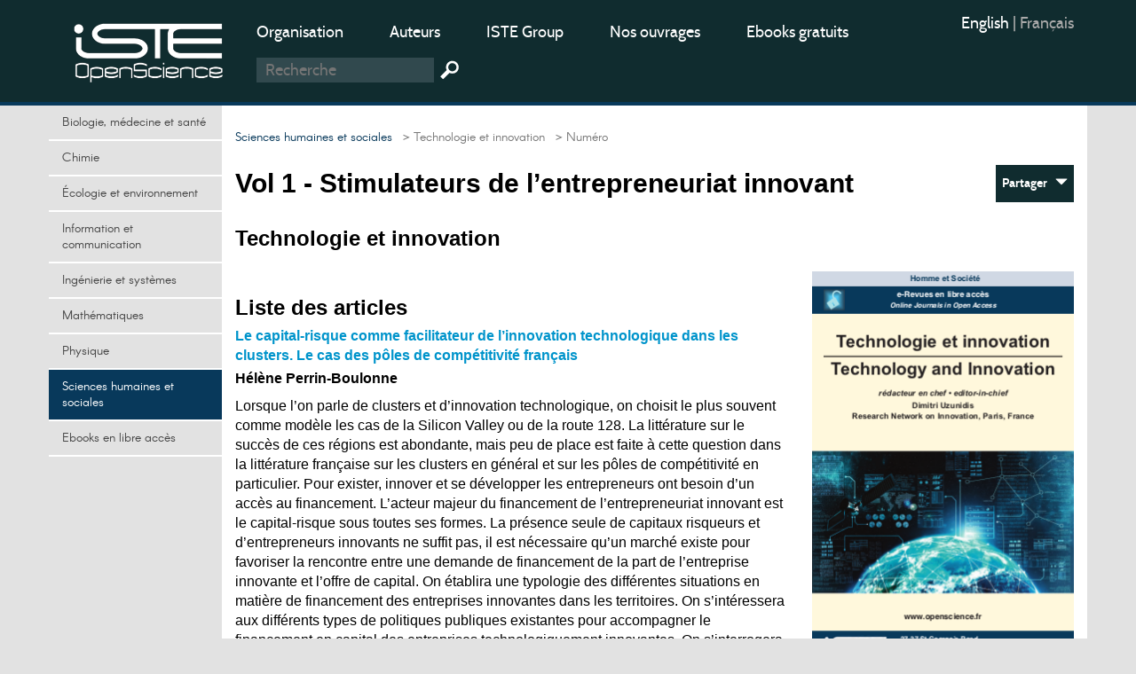

--- FILE ---
content_type: text/html; charset=utf-8
request_url: https://www.openscience.fr/TechInn-16-1
body_size: 12364
content:
<!DOCTYPE HTML>

<html dir="ltr" lang="fr">



	<head><meta charset="utf-8" />

		<title>Stimulateurs de l&#039;entrepreneuriat innovant</title>
<meta name="keywords" content="Sciences humaines et sociales, 2016, 1" />
<meta name="viewport" content="width=device-width, initial-scale=1.0, maximum-scale=1.0" />
<link rel="icon" type="image/png" href="squelettes/design/iconnew.png" />
<link href="squelettes/bootstrap/css/bootstrap.min.css" rel="stylesheet" type="text/css"/>
<link href="squelettes/css/reset.css" rel="stylesheet" type="text/css"/>
<link href="squelettes/css/style.css" rel="stylesheet" type="text/css"/>
<link href="squelettes/css/ghi-lightbox.css" rel="stylesheet" type="text/css"/>
<script type="text/javascript" src="squelettes/js/jquery-2.1.4.min.js"></script>
<script type="text/javascript" src="squelettes/js/ghi-nav.js"></script>
<script>
var mediabox_settings={"auto_detect":true,"ns":"box","tt_img":true,"sel_g":"#documents_portfolio a[type='image\/jpeg'],#documents_portfolio a[type='image\/png'],#documents_portfolio a[type='image\/gif']","sel_c":".mediabox","str_ssStart":"Diaporama","str_ssStop":"Arr\u00eater","str_cur":"{current}\/{total}","str_prev":"Pr\u00e9c\u00e9dent","str_next":"Suivant","str_close":"Fermer","str_loading":"Chargement\u2026","str_petc":"Taper \u2019Echap\u2019 pour fermer","str_dialTitDef":"Boite de dialogue","str_dialTitMed":"Affichage d\u2019un media","splash_url":"","lity":{"skin":"_simple-dark","maxWidth":"90%","maxHeight":"90%","minWidth":"400px","minHeight":"","slideshow_speed":"2500","opacite":"0.9","defaultCaptionState":"expanded"}};
</script>
<!-- insert_head_css -->
<link rel="stylesheet" href="plugins-dist/mediabox/lib/lity/lity.css?1741632390" type="text/css" media="all" />
<link rel="stylesheet" href="plugins-dist/mediabox/lity/css/lity.mediabox.css?1741632390" type="text/css" media="all" />
<link rel="stylesheet" href="plugins-dist/mediabox/lity/skins/_simple-dark/lity.css?1741632415" type="text/css" media="all" /><link rel='stylesheet' type='text/css' media='all' href='plugins-dist/porte_plume/css/barre_outils.css?1741632363' />
<link rel='stylesheet' type='text/css' media='all' href='local/cache-css/cssdyn-css_barre_outils_icones_css-864e1675.css?1749050370' />
<link rel="stylesheet" href="plugins/auto/formulaireupload/v1.1.0/css/formulaireupload.css" type="text/css" media="all" /><script async src="https://www.googletagmanager.com/gtag/js?id=G-BNLVJ5DD2Z"></script>
<script>window.dataLayer = window.dataLayer || [];function gtag(){window.dataLayer.push(arguments);}gtag('js', new Date());gtag('config', 'G-BNLVJ5DD2Z');</script><link rel="stylesheet" type="text/css" href="plugins/auto/socialtags/v4.1.0/socialtags.css?1720198646" media="all" />
<script src="prive/javascript/jquery.js?1741632464" type="text/javascript"></script>
<script src="prive/javascript/jquery.form.js?1741632463" type="text/javascript"></script>
<script src="prive/javascript/jquery.autosave.js?1741632463" type="text/javascript"></script>
<script src="prive/javascript/jquery.placeholder-label.js?1741632463" type="text/javascript"></script>
<script src="prive/javascript/ajaxCallback.js?1741632463" type="text/javascript"></script>
<script src="prive/javascript/js.cookie.js?1741632463" type="text/javascript"></script>
<!-- insert_head -->
<script src="plugins-dist/mediabox/lib/lity/lity.js?1741632390" type="text/javascript"></script>
<script src="plugins-dist/mediabox/lity/js/lity.mediabox.js?1741632390" type="text/javascript"></script>
<script src="plugins-dist/mediabox/javascript/spip.mediabox.js?1741632351" type="text/javascript"></script><script type='text/javascript' src='plugins-dist/porte_plume/javascript/jquery.markitup_pour_spip.js?1741632365'></script>
<script type='text/javascript' src='plugins-dist/porte_plume/javascript/jquery.previsu_spip.js?1741632365'></script>
<script type='text/javascript' src='local/cache-js/jsdyn-javascript_porte_plume_start_js-c501a430.js?1749050369'></script>

<!-- début de : ckeditor_insert_head -->
<link rel='stylesheet' href='plugins/auto/ckeditor/v1.2.10/css/cked-editor.css' type='text/css' />
<script type="application/javascript" src="https://www.openscience.fr/plugins/auto/ckeditor/v1.2.10/lib/ckeditor/ckeditor.js?1716908034"></script>
<script type="application/javascript">CKEDITOR.config.jqueryOverrideVal=true;</script>
<script type="application/javascript" src="https://www.openscience.fr/plugins/auto/ckeditor/v1.2.10/lib/ckeditor/adapters/jquery.js?1716908034"></script>
<script type="application/javascript" src="local/cache-js/jsdyn-ckeditor4spip_js-0d673872.js?1749050369"></script>
<script type="application/javascript">
$(document).ready(function(){
	function loadCKEditor() {
		// la configuration de ckeditor :
		CKEDITOR.ckeditorpath="https:\/\/www.openscience.fr\/plugins\/auto\/ckeditor\/v1.2.10\/lib\/ckeditor\/ckeditor.js";
		CKEDITOR.spipurl="https:\/\/www.openscience.fr\/spip.php";
		CKEDITOR.ckpreferedversion='4.19.1';
		CKEDITOR.ckeditmode='ckeditor';
		CKEDITOR.ckConfig = {"minwidth":828,"vignette":200,"filebrowserSpipdocBrowseUrl":"https:\/\/www.openscience.fr\/spip.php?page=select_documents","format_tags":"h3;pre","format_h3":{"element":"h3","attributes":{"class":"spip"}},"format_pre":{"element":"pre","attributes":{"class":"spip"}},"forcePasteAsPlainText":true,"toolbar_SpipFull":[["Cut","Copy","Paste","PasteText"],["SpellChecker","Scayt"],["Undo","Redo"],["Find","Replace"],["SelectAll","RemoveFormat"],["Bold","Italic","Underline","Strike"],["Subscript","Superscript"],["NumberedList","BulletedList","Outdent","Indent"],["JustifyLeft","JustifyCenter","JustifyRight","JustifyBlock"],"\/",["Spip","Link","Unlink","Anchor"],["SpipModeles"],["Table","HorizontalRule","SpecialChar"],["Styles","Format","Font","FontSize"],["TextColor","BGColor"],["Maximize","About"]],"toolbar_SpipBasic":[["Cut","Copy","PasteText","-","Bold","Italic","Underline","-","NumberedList","BulletedList","-","Spip","Link","Unlink","-","About"]],"toolbar":"SpipFull","uiColor":"#f5f5f5","language":"fr","contentsCss":["https:\/\/www.openscience.fr\/prive\/spip_style.css?1741632460","https:\/\/www.openscience.fr\/plugins\/auto\/ckeditor\/v1.2.10\/css\/cked-editor.css?1716908034"],"font_names":"serif;sans serif;monospace;cursive;fantasy","filebrowserBrowseUrl":"https:\/\/www.openscience.fr\/spip.php?page=filebrowser&type=files","filebrowserImageBrowseLinkUrl":"https:\/\/www.openscience.fr\/spip.php?page=filebrowser&type=files","filebrowserImageBrowseUrl":"https:\/\/www.openscience.fr\/spip.php?page=filebrowser&type=images","filebrowserFlashBrowseUrl":"https:\/\/www.openscience.fr\/spip.php?page=filebrowser&type=flash","filebrowserUploadUrl":"https:\/\/www.openscience.fr\/spip.php?page=filebrowser&type=files&mode=direct","filebrowserImageUploadUrl":"https:\/\/www.openscience.fr\/spip.php?page=filebrowser&type=images&mode=direct","filebrowserFlashUploadUrl":"https:\/\/www.openscience.fr\/spip.php?page=filebrowser&type=flash&mode=direct","filebrowserWindowWidth":682,"filebrowserWindowHeight":500,"extraPlugins":"spip,spipmodeles","loadExtraPlugins":{"spip":"https:\/\/www.openscience.fr\/plugins\/auto\/ckeditor\/v1.2.10\/ckeditor-plugin\/spip\/","spipmodeles":"https:\/\/www.openscience.fr\/plugins\/auto\/ckeditor\/v1.2.10\/ckeditor-plugin\/spipmodeles\/"},"colorButton_enableMore":false,"height":500,"scayt_autoStartup":true,"scayt_sLang":"fr_FR","resize_enabled":true,"entities":false,"skin":"moono-lisa","enterMode":1,"shiftEnterMode":2,"stylesCombo_stylesSet":"spip-styles:https:\/\/www.openscience.fr\/spip.php?page=spip-styles.js","removeDialogTabs":"link:advanced","fontSize_sizes":"8\/8px;9\/9px;10\/10px;11\/11px;12\/12px;14\/14px;16\/16px;18\/18px;20\/20px;22\/22px;24\/24px;26\/26px;28\/28px;36\/36px;48\/48px;72\/72px","dialog_startupFocusTab":true,"readOnly":false,"spip_contexte":{"id":null,"type":null},"forceEnterMode":true,"removePlugins":"blockquote,div,docprops,flash,iframe,image2,newpage,pagebreak,pastefromword,placeholder,preview,print,save,showblocks,smiley,sourcearea,templates,uicolor,forms,devtools","allowedContent":true,"fullPage":false};

		var ajaxload=[{"0":"#formulaire_forum textarea[name=texte]","1":"Basic","3":"54c01556b8a644870e0ec01f26dd1541"},{"0":"textarea.crayon-active","1":"Full","3":"1c62eb7851e9eaf12196e323a2b31960"}];
		CKEDITOR.instances = [] ; // normalement aucune instances de CKEDITOR n'est valide à cet instant, on les vide.
		fullInitCKEDITOR(ajaxload) ;
	}

	if(typeof onAjaxLoad == 'function') onAjaxLoad(loadCKEditor);
	loadCKEditor();
}) ;

	</script>
<!-- fin de : ckeditor_insert_head -->
<script src="" type="text/javascript"></script><script type="text/x-mathjax-config">MathJax.Hub.Config({tex2jax: {inlineMath: [['$$$','$$$']]},CommonHTML: {scale:90},});</script><script type="text/javascript" async  src="https://cdnjs.cloudflare.com/ajax/libs/mathjax/2.7.1/MathJax.js?config=TeX-MML-AM_CHTML"></script><script type="text/javascript" src="plugins/auto/mathjax_latex/v1.2.0/js/refresh_math_ml.js"></script><script type='text/javascript' src='prive/javascript/js.cookie.js?1741632463'></script>
<script src='local/cache-js/jsdyn-socialtags_js-ba624dfa.js?1749050369' type='text/javascript'></script>
<style rel="stylesheet" type="text/css">

.domaines .dom-1:hover, .domaines .active.dom-1 {background-color: #06470f;}
.header-dom-1 {border-bottom: 4px solid #06470f;}
.content .fil .dom-1 {color: #06470f!important;}
.content .fil .dom-bg-1 {background-color: #06470f;}
.bg-color-dom-1 {background-color: #06470f;} .color-dom-1 {color: #06470f;}

.domaines .dom-719:hover, .domaines .active.dom-719 {background-color: #0094cb;}
.header-dom-719 {border-bottom: 4px solid #0094cb;}
.content .fil .dom-719 {color: #0094cb!important;}
.content .fil .dom-bg-719 {background-color: #0094cb;}
.bg-color-dom-719 {background-color: #0094cb;} .color-dom-719 {color: #0094cb;}

.domaines .dom-2:hover, .domaines .active.dom-2 {background-color: #3a4e44;}
.header-dom-2 {border-bottom: 4px solid #3a4e44;}
.content .fil .dom-2 {color: #3a4e44!important;}
.content .fil .dom-bg-2 {background-color: #3a4e44;}
.bg-color-dom-2 {background-color: #3a4e44;} .color-dom-2 {color: #3a4e44;}

.domaines .dom-3:hover, .domaines .active.dom-3 {background-color: #1560a8;}
.header-dom-3 {border-bottom: 4px solid #1560a8;}
.content .fil .dom-3 {color: #1560a8!important;}
.content .fil .dom-bg-3 {background-color: #1560a8;}
.bg-color-dom-3 {background-color: #1560a8;} .color-dom-3 {color: #1560a8;}

.domaines .dom-4:hover, .domaines .active.dom-4 {background-color: #f68712;}
.header-dom-4 {border-bottom: 4px solid #f68712;}
.content .fil .dom-4 {color: #f68712!important;}
.content .fil .dom-bg-4 {background-color: #f68712;}
.bg-color-dom-4 {background-color: #f68712;} .color-dom-4 {color: #f68712;}

.domaines .dom-5:hover, .domaines .active.dom-5 {background-color: #08395b;}
.header-dom-5 {border-bottom: 4px solid #08395b;}
.content .fil .dom-5 {color: #08395b!important;}
.content .fil .dom-bg-5 {background-color: #08395b;}
.bg-color-dom-5 {background-color: #08395b;} .color-dom-5 {color: #08395b;}

.domaines .dom-6:hover, .domaines .active.dom-6 {background-color: #72101a;}
.header-dom-6 {border-bottom: 4px solid #72101a;}
.content .fil .dom-6 {color: #72101a!important;}
.content .fil .dom-bg-6 {background-color: #72101a;}
.bg-color-dom-6 {background-color: #72101a;} .color-dom-6 {color: #72101a;}

.domaines .dom-7:hover, .domaines .active.dom-7 {background-color: #B20046;}
.header-dom-7 {border-bottom: 4px solid #B20046;}
.content .fil .dom-7 {color: #B20046!important;}
.content .fil .dom-bg-7 {background-color: #B20046;}
.bg-color-dom-7 {background-color: #B20046;} .color-dom-7 {color: #B20046;}

.domaines .dom-8:hover, .domaines .active.dom-8 {background-color: #32824d;}
.header-dom-8 {border-bottom: 4px solid #32824d;}
.content .fil .dom-8 {color: #32824d!important;}
.content .fil .dom-bg-8 {background-color: #32824d;}
.bg-color-dom-8 {background-color: #32824d;} .color-dom-8 {color: #32824d;}

.domaines .dom-718:hover, .domaines .active.dom-718 {background-color: #94ba4a;}
.header-dom-718 {border-bottom: 4px solid #94ba4a;}
.content .fil .dom-718 {color: #94ba4a!important;}
.content .fil .dom-bg-718 {background-color: #94ba4a;}
.bg-color-dom-718 {background-color: #94ba4a;} .color-dom-718 {color: #94ba4a;}

.domaines .dom-1607:hover, .domaines .active.dom-1607 {background-color: #0094cb;}
.header-dom-1607 {border-bottom: 4px solid #0094cb;}
.content .fil .dom-1607 {color: #0094cb!important;}
.content .fil .dom-bg-1607 {background-color: #0094cb;}
.bg-color-dom-1607 {background-color: #0094cb;} .color-dom-1607 {color: #0094cb;}

.domaines .dom-4401:hover, .domaines .active.dom-4401 {background-color: #ef581d;}
.header-dom-4401 {border-bottom: 4px solid #ef581d;}
.content .fil .dom-4401 {color: #ef581d!important;}
.content .fil .dom-bg-4401 {background-color: #ef581d;}
.bg-color-dom-4401 {background-color: #ef581d;} .color-dom-4401 {color: #ef581d;}

</style>
	
<!--seo_insere-->
<link rel="canonical" href="https://www.openscience.fr/TechInn-16-1" />
<script type="text/javascript">
(function(i,s,o,g,r,a,m){i['GoogleAnalyticsObject']=r;i[r]=i[r]||function(){
(i[r].q=i[r].q||[]).push(arguments)},i[r].l=1*new Date();a=s.createElement(o),
m=s.getElementsByTagName(o)[0];a.async=1;a.src=g;m.parentNode.insertBefore(a,m)
})(window,document,'script','//www.google-analytics.com/analytics.js','ga');
ga('create', 'UA-79454223-1', 'auto');
ga('send', 'pageview');
</script></head>

	<body>

		<div id="ghi-lightbox-container">

			<div>

				<img title="exit" alt="exit" class="box-exit" src="squelettes/design/exit.png"/>

			</div>

		</div>

		<header>

			<div class="container">
				<div class="row">
					<div class="col-sm-12 col-md-3 col-lg-2 logo-container">
						<a href="https://www.openscience.fr?lang=fr" title="OpenScience"><img class="logo" src="squelettes/design/logo-iste.png" title="OpenScience" alt="Logo OpenScience" /></a>
						<img id="btn-menu" src="squelettes/design/menu.png" title="Menu" alt="Menu" />
					</div>
					<div class="col-sm-10 col-md-7 col-lg-8">
						<ul class="menu-middle">
							
							    
							      <li><a href="https://www.openscience.fr/Organisation">Organisation</a></li>
							    
							      <li><a href="https://www.openscience.fr/Auteurs">Auteurs</a></li>
							    
							      <li><a href="https://www.istegroup.com/fr">ISTE Group</a></li>
							    
							      <li><a href="https://www.istegroup.com/fr/collection/?utm_source=openscience&amp;utm_medium=menu&amp;utm_campaign=collections">Nos ouvrages</a></li>
							    
							      <li><a href="https://www.istegroup.com/fr/ebooks-en-libre-acces/?utm_source=openscience&amp;utm_medium=menu&amp;utm_campaign=gratuits">Ebooks gratuits</a></li>
							    
							
							    
							
						</ul>
						<!--
						<form action="#" method="post">
							<input type="text" name="search-header" maxlength="128" placeholder="Recherche"/>
							<input type="submit" value=" "/>
						</form>
						-->
						<form method="get" action="spip.php?page=recherche">
							<input type="hidden" value="recherche" name="page">
							<input type="text" autocorrect="off" autocapitalize="off" placeholder="Recherche" accesskey="4" id="recherche" name="recherche" size="10" class="search text"><input type="submit" title="Recherche" value=" " class="submit">
						</form>
					</div>
					<div class="col-sm-2 col-md-2 col-lg-2">
						<ul class="menu-right">
							<li><div class="traductions formulaire_menu_lang">
		
			
			 
				<span lang="en" xml:lang="en" dir="ltr">
				 
					<a
						href="https://www.openscience.fr/spip.php?action=converser&amp;hash=aa030e0faa94d89adfb500b817ac79171295ed33c34264a6e9584660c4ddbda8&amp;redirect=TechInn-EN-16-1&amp;var_lang=en"
						rel="alternate"
						hreflang="en"
						 title="Issue 1">
						English
					</a>
				
				</span>
			
			|
			 
				<span lang="fr" xml:lang="fr" dir="ltr" class="on">
				
				 fran&#231;ais
				</span>
			
			
		
		</div></li>
							<!--
							<li>
								<a href="https://www.openscience.fr/ecrire"> Connexion</a>
							</li>
							-->
							<li>
								<!-- <a href="https://www.openscience.fr/spip.php?page=identifiants&focus=nom_inscription&mode=1comite">Inscription </a>-->
								
							</li>
						</ul>
					</div>
				</div>
			</div>
		</header>

		

		<div class="container conteneur">

			<div class="row">

				<nav class="col-md-3 col-lg-2 nav-left">



					<ul class="domaines">
					      				      					      
							<li><a class="dom-4" href="Biologie-medecine-et-sante" title=" ">Biologie, médecine et santé</a></li>
					      				      					      
							<li><a class="dom-2" href="Chimie" title=" ">Chimie</a></li>
					      				      					      
							<li><a class="dom-8" href="domaine-Environnement-et-systeme-terre" title=" ">Écologie et environnement</a></li>
					      				      					      
							<li><a class="dom-6" href="domaine-Sciences-de-l-information" title=" ">Information et communication</a></li>
					      				      					      
							<li><a class="dom-3" href="domaine-Ingenierie-et-Systemes" title=" ">Ingénierie et systèmes</a></li>
					      				      					      
							<li><a class="dom-7" href="domaine_Mathematiques-et-statistiques" title=" ">Mathématiques</a></li>
					      				      					      
							<li><a class="dom-1" href="domaine-Physique-Electronique-et-Ondes" title=" ">Physique</a></li>
					      				      					      
							<li><a class="dom-5" href="domaine-Homme-et-societe" title=" ">Sciences humaines et sociales</a></li>
					      				      					      
							<li><a class="dom-4401" href="Ebooks-gratuits" title=" ">Ebooks en libre accès</a></li>
					      
					</ul>
					
					<p id="btn-domaines">Domaines  &nbsp; <span class="glyphicon glyphicon-triangle-bottom"></span></p>
					

					<br>

					

				</nav>

				<section class="col-md-9 col-lg-10 content">

					

					

					<p class="fil"> <a class="arianeDom" href="domaine-Homme-et-societe">Sciences humaines et sociales</a>   <a href="Accueil"> &nbsp; &gt; Accueil</a>  <a href="Technologie-et-innovation"> &nbsp; &gt; Technologie et innovation</a>  &nbsp; &gt; Numéro</p>

					</p>

					

					<script type="text/javascript">

						selectActiveDom(5);

					</script>

					

					

					<div class="row">

						<div class="col-sm-9">

							<h1>Vol 1 - Stimulateurs de l&#8217;entrepreneuriat innovant</br></h1>

							<h2>Technologie et innovation</h2>
							
						</div>

						<div class="col-sm-3 align-right">

							<div class="bloc-btn">

								<a class="btn-share" href="#" onclick="return false;"> Partager  &nbsp; <span class="glyphicon glyphicon-triangle-bottom"></span></a>

								

								<div id="RS"></div>

								<!--

								<ul class="mini-submenu submenu-share">

									<li><a href="#" target="_blank">Facebook</a></li>

									<li><a href="#" target="_blank">Twitter</a></li>

									<li><a href="#" target="_blank">Google +</a></li>

									<li><a href="#" target="_blank">Email</a></li>

								</ul>

								-->

							</div>

							

						</div>

					</div>

					<br>

					

					

					<div class="row">

						<div class="col-sm-8">

							<!--

							

							-->



						

							

								<h2>Liste des articles</h2>

								

									<a href="Le-capital-risque-comme-facilitateur-de-l-innovation-technologique-dans-les" title="Le capital-risque comme facilitateur de l’innovation technologique dans les clusters. Le cas des pôles  de compétitivité français">Le capital-risque comme facilitateur de l’innovation technologique dans les clusters. Le cas des pôles  de compétitivité français</a>

                                    <div style="font-family: Arial, Helvetica, sans-serif;display:block;color:#000;line-height: 1.25em;font-weight: bold;padding: 5px 0 10px 0;">
                                    
                                    
                                     Hélène Perrin-Boulonne
                                    
                                    </div>

									<p>Lorsque l’on parle de clusters et d’innovation technologique, on choisit le plus souvent comme modèle les cas de la Silicon Valley ou de la route 128. La littérature sur le succès de ces régions est abondante, mais peu de place est faite à cette question dans la littérature française sur les clusters en général et sur les pôles de compétitivité en particulier. Pour exister, innover et se développer les entrepreneurs ont besoin d’un accès au financement. L’acteur majeur du financement de l’entrepreneuriat innovant est le capital-risque sous toutes ses formes. La présence seule de capitaux risqueurs et d’entrepreneurs innovants ne suffit pas, il est nécessaire qu’un marché existe pour favoriser la rencontre entre une demande de financement de la part de l’entreprise innovante et l’offre de capital. On établira une typologie des différentes situations en matière de financement des entreprises innovantes dans les territoires. On s’intéressera aux différents types de politiques publiques existantes pour accompagner le financement en capital des entreprises technologiquement innovantes. On s’interrogera de façon exploratoire dans ce travail sur la présence du capital-risque dans les pôles de compétitivité français et on montrera la nécessité d’effectuer des recherches dans ce domaine.
</p>

								<hr>

									<a href="Le-developpement-des-start-up-francaises-un-probleme-de-financement" title="Le développement des start-up françaises&nbsp;: un problème de financement&nbsp;?">Le développement des start-up françaises&nbsp;: un problème de financement&nbsp;?</a>

                                    <div style="font-family: Arial, Helvetica, sans-serif;display:block;color:#000;line-height: 1.25em;font-weight: bold;padding: 5px 0 10px 0;">
                                    
                                     Sophie Pommet, 
                                    
                                    
                                    
                                     Jean-François Sattin
                                    
                                    </div>

									<p>L’objectif de cet article est de présenter à la fois un panorama des outils de financement à la disposition des start-up, et de discuter de leur efficacité dans une perspective de croissance continue de ces entreprises. Afin de financer leurs premières phases de développement, les start-up peuvent faire appel en France à un ensemble de financeurs publics et privés. Nous présentons ces différents leviers de financement, et nous montrons que la croissance de ces entreprises se trouve limitée par l’existence d’un &#171;&nbsp;trou&nbsp;&#187; (encore appelé financing gap) dans la chaîne de financement des start-up. Nous montrons enfin que ce financing gap pourrait être en partie comblé dans l’avenir grâce à l’émergence de nouveaux modes de financement que nous présentons brièvement.
</p>

								<hr>

									<a href="Identite-du-createur-de-start-up-et-accompagnement-de-l-entrepreneur" title="Identité du créateur de start-up et accompagnement de l’entrepreneur technologique">Identité du créateur de start-up et accompagnement de l’entrepreneur technologique</a>

                                    <div style="font-family: Arial, Helvetica, sans-serif;display:block;color:#000;line-height: 1.25em;font-weight: bold;padding: 5px 0 10px 0;">
                                    
                                    
                                     Gérard A. Kokou Dokou
                                    
                                    </div>

									<p>Une start-up est une société innovante avec un fort ancrage au niveau des nouvelles technologies et de fortes perspectives de marché. L’entrepreneur de ce type d’organisation est souvent centré sur son cœur de métier par l’exploitation de ses expériences, connaissances et compétences. Les besoins d’accompagnement sont importants d’autant que des compétences complémentaires sont nécessaires au démarrage et au décollage de l’affaire de nature complexe. En ce sens, les logiques d’action retenues par le créateur sont tellement impactées par ses besoins d’être, de savoir et de pouvoir au point de reconstituer le substrat de son identité entrepreneuriale. Ces trois besoins, que l’accompagnant doit inscrire dans sa démarche d’expert-conseil, sous-tendent le pouvoir d’actions du créateur au sens des  théories des ressources et de l’effectuation. Pour vérifier un tel constat, une étude qualitative est conduite sous forme d’entretien collectif (focus group) réunissant 8 créateurs de start-up. Les discussions ont été enregistrées et retranscrites intégralement. Le corpus ainsi obtenu est passé au crible des méthodes d’analyse sémantiques et structurales. L’approche interprétativiste conduit à faire valoir l’importance des composantes de l’identité entrepreneuriale du créateur d’une start-up. De telles composantes identitaires prennent la forme de leviers d’action pour l’expert-conseil de l’entrepreneur technologique.
</p>

								<hr>

									<a href="De-l-importance-de-la-creativite-entrepreneuriale-Le-cas-des-petites" title="De l’importance de la créativité entrepreneuriale. Le cas des petites entreprises">De l’importance de la créativité entrepreneuriale. Le cas des petites entreprises</a>

                                    <div style="font-family: Arial, Helvetica, sans-serif;display:block;color:#000;line-height: 1.25em;font-weight: bold;padding: 5px 0 10px 0;">
                                    
                                    
                                     Marc Jaillot
                                    
                                    </div>

									<p>La créativité est un domaine dont l’étude est plus récente que l’innovation et dont les contours et les contenus sont encore flous. La créativité et l’innovation sont souvent abordées conjointement pour décrire l’innovation orientée produit qui permet à une entreprise de détenir un produit &#171;&nbsp;star&nbsp;&#187;, mais le sont beaucoup moins lorsqu’il s’agit d’étudier les combinaisons réussies de multitudes d’idées qui aboutissent à une réussite entrepreneuriale. Pourtant cette démarche créative peut être difficile à imiter et constituer de ce fait une protection de l’avantage concurrentiel. L’objectif de cet article consiste à questionner la notion de créativité propre à l’entrepreneuriat, afin de déterminer sa place et son importance au sein des petites entreprises. Une première partie consistera à préciser le concept de créativité entrepreneuriale et le contexte choisi. Nous pointerons ensuite les éléments mettant en avant l’importance de la créativité pour des entrepreneurs de PE, en nous appuyant sur une étude de cas empirique qui apportera une contribution à nos propos et ouvrira sur une discussion en dernière partie.
</p>

								<hr>

									<a href="Milieu-innovateur-et-entrepreneuriat-innovant-la-force-des-proximites-et-des-535" title="Milieu innovateur et entrepreneuriat innovant&nbsp;: la force des proximités et des réseaux">Milieu innovateur et entrepreneuriat innovant&nbsp;: la force des proximités et des réseaux</a>

                                    <div style="font-family: Arial, Helvetica, sans-serif;display:block;color:#000;line-height: 1.25em;font-weight: bold;padding: 5px 0 10px 0;">
                                    
                                     Corinne Tanguy, 
                                    
                                    
                                    
                                     Dimitri Uzunidis
                                    
                                    </div>

									<p>De nombreux travaux se développent aujourd’hui autour de la relation entre l’entrepreneur et le territoire, l’hypothèse sous-jacente étant celle d’un accès plus ou moins aisé selon les territoires aux compétences, connaissances, sources de financement et infrastructures. Le milieu innovateur, défini comme un ensemble d’acteurs (entreprises, institutions, etc.) localisé et ancré dans un territoire dans lequel les interactions se développent de manière multilatérale, constituerait ainsi un environnement favorisant l’apparition de différentes formes d’innovations ainsi que l’émergence de nouvelles entreprises. Cependant le rôle de l’entrepreneur est fondamental dans la concrétisation des opportunités et ressources offertes par un milieu innovateur. En effet c’est lui qui tire parti des ressources du territoire et contribue à la création de technologies nouvelles et d’emplois grâce aux réseaux et proximités qu’il est capable de déployer. En France, comme nous le verrons, la politique des pôles de compétitivité se présente comme une politique incitative en faveur des collaborations et des innovations, et propice à l’entrepreneuriat innovateur.
</p>

								<hr>

									<a href="Strategies-d-innovation-et-dynamiques-entrepreneuriales-496" title="Stratégies d’innovation et dynamiques entrepreneuriales">Stratégies d’innovation et dynamiques entrepreneuriales</a>

                                    <div style="font-family: Arial, Helvetica, sans-serif;display:block;color:#000;line-height: 1.25em;font-weight: bold;padding: 5px 0 10px 0;">
                                    
                                    </div>

									<p>Dans le capitalisme industriel, l’innovation repose sur deux piliers&nbsp;: la maîtrise de la technologie et l’existence d’un esprit d’entreprise élevé. L’innovation vise à rentabiliser le capital investi par l’entrepreneur. Ce lien est analysé aux trois niveaux, macro (nation), méso (groupes, filières, régions) et microéconomique (entrepreneurial). L’évolution du capitalisme industriel est décomposée, en fonction des inventions majeures, en trois générations (1775-1875-1975). Chaque génération se déroule en deux phases. La phase extensive porte sur le transfert des inventions vers les techniques et les outils de production&nbsp;; la phase intensive concerne le développement de biens de consommation et d’activités de services &#171;&nbsp;modernes&nbsp;&#187;. Le passage vers la phase intensive est facilité par l’idéologie promouvant le progrès technique et un nouvel ordre social, au nom de la modernité. L’entrepreneuriat est alors idéalisé, car facilitant cette transition. Mais les typologies d’entrepreneurs relativisent leur contribution effective au passage vers un nouvel ordre industriel, au travers de stratégies individuelles visant à des degrés très variables d’innovation. Cette question est finalement abordée en termes de politiques industrielles&nbsp;: politique générale des groupes industriels et financiers, politique gouvernementale et ministérielle, politique de développement technologique et entrepreneurial des régions.
</p>

								

							

							



						</div>

						<div class="col-sm-4 picture-100 block-other">

							

								

									<img src="IMG/png/os_3_uzunidis.png"/>

								

							

							

							



							

							

								

									<h3>Autres numéros :</h3>

									<!--<h3>Autres numéros de la revue</h3>-->

									

										
											<p>2026</p>  

												

													

														<p>Volume 26- 11 </p>

																					

													<a id="num-894" href="Les-possibles-de-la-decarbonation-de-l-industrie-au-dela-du-progres-technique">Les possibles de la décarbonation de l’industrie&nbsp;: au-delà du progrès technique</a><br/>
													  <br>
												

											<!--77-->								

										

									

										
											<p>2025</p>  

												

													

														<p>Volume 25- 10 </p>

																					

													<a id="num-874" href="La-decarbonation-industrie-economie-et-politique">La décarbonation&nbsp;: industrie, économie et politique</a><br/>
													
												

													

														

																					

													<a id="num-836" href="La-couleur-bioeconomie-et-design">La couleur&nbsp;: bioéconomie et design</br></a><br/>
													
												

													

														

																					

													<a id="num-846" href="Technologies-numeriques-appliquees">Technologies numériques appliquées</br></a><br/>
													
												

													

														

																					

													<a id="num-858" href="Jeux-serieux-ingenierie-innovation-applications">Jeux sérieux&nbsp;: ingénierie, innovation, applications</br></a><br/>
													  <br>
												

											<!--38-->								

										

									

										
											  

												

																			

										

									

										
											  

												

																			

										

									

										
											  

												

																			

										

									

										
											<p>2024</p>  

												

													

														<p>Volume 24- 9 </p>

																					

													<a id="num-773" href="Les-filieres-de-production-dans-la-bioeconomie">Les filières de production dans la bioéconomie</br></a><br/>
													
												

													

														

																					

													<a id="num-809" href="Design-Thinking-de-la-creativite-a-l-innovation">Design Thinking de la créativité à l&#8217;innovation</br></a><br/>
													
												

													

														

																					

													<a id="num-795" href="Science-fiction-et-les-enjeux-de-l-imaginaire-technologique">Science-fiction et les enjeux de l&#8217;imaginaire technologique</br></a><br/>
													
												

													

														

																					

													<a id="num-822" href="Renouveau-industriel-atout-innovation">Renouveau industriel&nbsp;: atout innovation</a><br/>
													  <br>
												

											<!--37-->								

										

									

										
											  

												

																			

										

									

										
											  

												

																			

										

									

										
											  

												

																			

										

									

										
											<p>2023</p>  

												

													

														<p>Volume 23- 8 </p>

																					

													<a id="num-709" href="Intelligence-artificielle-et-Cybersecurite">Intelligence artificielle et Cybersécurité</br></a><br/>
													
												

													

														

																					

													<a id="num-729" href="Fictions-audiovisuelles-et-imaginaire-technologique">Fictions audiovisuelles et imaginaire technologique</br></a><br/>
													
												

													

														

																					

													<a id="num-735" href="Le-jeu-pour-innover">Le jeu pour innover</br></a><br/>
													
												

													

														

																					

													<a id="num-755" href="Systeme-alimentaire-et-numerisation-questions-de-transition">Système alimentaire et numérisation&nbsp;: questions de transition</a><br/>
													  <br>
												

											<!--36-->								

										

									

										

									

										
											  

												

																			

										

									

										
											  

												

																			

										

									

										
											  

												

																			

										

									

										
											<p>2022</p>  

												

													

														<p>Volume 22- 7 </p>

																					

													<a id="num-654" href="Trajectoires-d-innovations-et-d-innovateurs">Trajectoires d&#8217;innovations et d&#8217;innovateurs</br></a><br/>
													
												

													

														

																					

													<a id="num-680" href="Blockchain-open-innovation-et-propriete-intellectuelle-680">Blockchain, open innovation et propriété intellectuelle</br></a><br/>
													
												

													

														

																					

													<a id="num-684" href="Recherche-responsable-et-responsabilite-academique">Recherche responsable et responsabilité académique</br></a><br/>
													
												

													

														

																					

													<a id="num-699" href="Sciences-en-societe-partagees">Sciences en société partagées</a><br/>
													  <br>
												

											<!--35-->								

										

									

										
											  

												

																			

										

									

										
											  

												

																			

										

									

										
											  

												

																			

										

									

										
											<p>2021</p>  

												

													

														<p>Volume 21- 6 </p>

																					

													<a id="num-579" href="L-innovation-collaborative">L&#8217;innovation collaborative<br></a><br/>
													
												

													

														

																					

													<a id="num-599" href="Outils-de-l-analyse-structurale-de-l-innovation">Outils de l’analyse structurale de l&#8217;innovation<br></a><br/>
													
												

													

														

																					

													<a id="num-620" href="Petites-et-moyennes-universites-et-valorisation-de-la-recherche">Petites et moyennes universités et valorisation de la recherche</br></a><br/>
													
												

													

														

																					

													<a id="num-646" href="Histoire-d-innovations-histoires-d-entrepreneurs">Histoire d’innovations, histoires d’entrepreneurs</a><br/>
													  <br>
												

											<!--34-->								

										

									

										
											  

												

																			

										

									

										
											  

												

																			

										

									

										
											  

												

																			

										

									

										
											<p>2020</p>  

												

													

														<p>Volume 20- 5 </p>

																					

													<a id="num-504" href="Les-systemes-produit-service">Les systèmes produit-service</br></a><br/>
													
												

													

														

																					

													<a id="num-530" href="Biographies-d-innovation">Biographies d’innovation</br></a><br/>
													
												

													

														

																					

													<a id="num-536" href="Politiques-et-modeles-d-innovation-en-Afrique">Politiques et modèles d&#8217;innovation en Afrique</br></a><br/>
													
												

													

														

																					

													<a id="num-566" href="Propriete-intellectuelle-et-strategies-d-innovation">Propriété intellectuelle et stratégies d&#8217;innovation</a><br/>
													  <br>
												

											<!--15-->								

										

									

										
											  

												

																			

										

									

										
											  

												

																			

										

									

										
											  

												

																			

										

									

										
											<p>2019</p>  

												

													

														<p>Volume 19- 4 </p>

																					

													<a id="num-428" href="L-innovation-agile">L&#8217;innovation agile</br></a><br/>
													
												

													

														

																					

													<a id="num-446" href="L-economie-circulaire-innovations-avenir">L&#8217;économie circulaire&nbsp;: innovations avenir</br></a><br/>
													
												

													

														

																					

													<a id="num-464" href="Science-fiction-et-conception-de-l-innovation">Science fiction et conception de l&#8217;innovation</br></a><br/>
													
												

													

														

																					

													<a id="num-480" href="Inventions-et-histoire-des-techniques">Inventions et histoire des techniques</a><br/>
													  <br>
												

											<!--14-->								

										

									

										
											  

												

																			

										

									

										
											  

												

																			

										

									

										
											  

												

																			

										

									

										
											<p>2018</p>  

												

													

														<p>Volume 18- 3 </p>

																					

													<a id="num-422" href="Innovations-citoyennes">Innovations citoyennes</a><br/>
													
												

													

														

																					

													<a id="num-365" href="Analyse-systemique-et-petites-entreprises-innovantes">Analyse systémique et petites entreprises innovantes</br></a><br/>
													
												

													

														

																					

													<a id="num-392" href="Processus-collectifs-d-innovation">Processus collectifs d&#8217;innovation</br></a><br/>
													
												

													

														

																					

													<a id="num-402" href="Dynamiques-d-innovation-dans-les-industries-aerospatiale-et-de-defense">Dynamiques d’innovation dans les industries aérospatiale et de défense</br></a><br/>
													  <br>
												

											<!--13-->								

										

									

										
											  

												

																			

										

									

										
											  

												

																			

										

									

										
											  

												

																			

										

									

										
											<p>2017</p>  

												

													

														<p>Volume 17- 2 </p>

																					

													<a id="num-311" href="Innovations-de-mobilite-Transports-gestion-des-flux-et-territoires">Innovations de mobilité. Transports, gestion des flux et territoires </br></a><br/>
													
												

													

														

																					

													<a id="num-286" href="Innovations-agro-ecologiques-et-Developpement">Innovations agro-écologiques et Développement</br></a><br/>
													
												

													

														

																					

													<a id="num-272" href="Techno-economie-des-risques-industriels">Techno-économie des risques industriels</br></a><br/>
													
												

													

														

																					

													<a id="num-333" href="Numero-4">Culture Technique et Culture d&#8217;Innovation</br></a><br/>
													  <br>
												

											<!--12-->								

										

									

										
											  

												

																			

										

									

										
											  

												

																			

										

									

										
											  

												

																			

										

									

										
											<p>2016</p>  

												

													

														<p>Volume 16- 1 </p>

																					

													<a id="num-221" href="TechInn-16-1">Stimulateurs de l&#8217;entrepreneuriat innovant</br></a><br/>
													
												

													

														

																					

													<a id="num-231" href="TechInn-16-2">L&#8217;inventeur, l&#8217;innovateur et l&#8217;industriel</br></a><br/>
													  <br>
												

											<!--11-->								

										

									

										
											  

												

																			

										

									
									
								

								

							

							<script type="text/javascript">

								selectActiveNum(221);

							</script>

							<!--

							<br>

							<a href="#">Accéder à la liste complète des numéros de revues</a><br>-->

							

							

						</div>

					</div>



					







				</section>

			</div>

		</div>



	

		<footer>

			<div class="container">
				<div class="row">
					
					<div class="rs col-sm-3 col-lg-2">
						<p>Suivez-nous sur :</p>
						<br> 
						<a href="https://www.facebook.com/ISTE-Editions-460041144192014/timeline"><img src="squelettes/design/rs-f1.png" alt="facebook" title="facebook" /></a> 
						<a href="https://twitter.com/ISTE_Editions"><img src="squelettes/design/rs-t1.png" alt="twitter" title="twitter" /></a> 
						<a href="https://plus.google.com/+Iste-editionsFr/posts?gmbpt=true&hl=en"><img src="squelettes/design/rs-g1.png" alt="Google +" title="Google +" /></a> 

					</div>
					<div class="col-sm-6 col-lg-8">
						<p>
						
							<p>Nos sites&nbsp;:</p>
<p><a href='https://www.istegroup.com' style="color: #1e9691;" target="_blank">istegroup.com</a>&nbsp;: ouvrages français<br />
<a href='https://www.istegroup.com/fr/sciences/' style="color: #1e9691;" target="_blank">iste-sciences.com</a>&nbsp;: Encyclopédie SCIENCES<br />
<a href='http://www.iste.co.uk/' rel="noopener" style="color: #1e9691;" target="_blank">iste.co.uk</a>&nbsp;: ouvrages anglais<br />
<a href='https://iste-international.es/' rel="noopener noreferrer" style="color: #1e9691;" target="_blank">iste-international.es</a>&nbsp;: ouvrages espagnols<br />
<a href='https://www.openscience.fr/Accueil' rel="noopener" style="color: #1e9691;" target="_blank">openscience.fr</a>&nbsp;: revues en libre accès</p>
<p>&nbsp;</p>
<p>ISTE OpenScience 27-37 St George’s Road – Londres SW19 4EU – Royaume-Uni<br />
Tel&nbsp;: <strong>0044 208 879 4580</strong> ou <strong>0800 902 354</strong><br />
(numéro gratuit à partir d’un poste fixe)&nbsp;<a href="/cdn-cgi/l/email-protection#7a13141c153a150a1f140919131f14191f541c08" class="spip_mail">contact&nbsp;: <span class="__cf_email__" data-cfemail="fb92959d94bb948b9e958898929e95989ed59d89">[email&#160;protected]</span></a><br />
Copyright © 2024 by ISTE Group or related companies.</p>
						
						</p>
						<!--
						<p>
						ISTE OpenScience 27-37 St George’s Road – Londres SW19 4EU – Royaume-Uni <br>
						Tel : <strong>0044 208 879 4580</strong> ou <strong>0800 902 354</strong> <br>
						(numéro gratuit à partir d’un poste fixe)<br>
						<a href="mailto:info@openscience.fr">contact : info@openscience.fr</a>
						</p>
						-->

					</div>
					<div class="col-sm-3 col-lg-2">
						<ul>
							<li><div class="traductions formulaire_menu_lang">
		
			
			 
				<span lang="en" xml:lang="en" dir="ltr">
				 
					<a
						href="https://www.openscience.fr/spip.php?action=converser&amp;hash=aa030e0faa94d89adfb500b817ac79171295ed33c34264a6e9584660c4ddbda8&amp;redirect=TechInn-EN-16-1&amp;var_lang=en"
						rel="alternate"
						hreflang="en"
						 title="Issue 1">
						English
					</a>
				
				</span>
			
			|
			 
				<span lang="fr" xml:lang="fr" dir="ltr" class="on">
				
				 fran&#231;ais
				</span>
			
			
		
		</div></li>
							<!--
							<li>
								<a href="https://www.openscience.fr/ecrire"> Connexion</a>
							</li>
							-->
							<li>
								<!-- <a href="https://www.openscience.fr/spip.php?page=identifiants&focus=nom_inscription&mode=1comite">Inscription </a>-->
								
							</li>
							<li><a href="Mentions-legales">Mentions légales</a></li>
							<li><a href="spip.php?page=plan&lang=fr">Plan du site</a></li>
						</ul>
					</div>
				</div>
			</div>
		</footer>

	<script data-cfasync="false" src="/cdn-cgi/scripts/5c5dd728/cloudflare-static/email-decode.min.js"></script><script defer src="https://static.cloudflareinsights.com/beacon.min.js/vcd15cbe7772f49c399c6a5babf22c1241717689176015" integrity="sha512-ZpsOmlRQV6y907TI0dKBHq9Md29nnaEIPlkf84rnaERnq6zvWvPUqr2ft8M1aS28oN72PdrCzSjY4U6VaAw1EQ==" data-cf-beacon='{"version":"2024.11.0","token":"338c9671fb964f78a1e71f392316b5b7","r":1,"server_timing":{"name":{"cfCacheStatus":true,"cfEdge":true,"cfExtPri":true,"cfL4":true,"cfOrigin":true,"cfSpeedBrain":true},"location_startswith":null}}' crossorigin="anonymous"></script>
</body>	



</html>